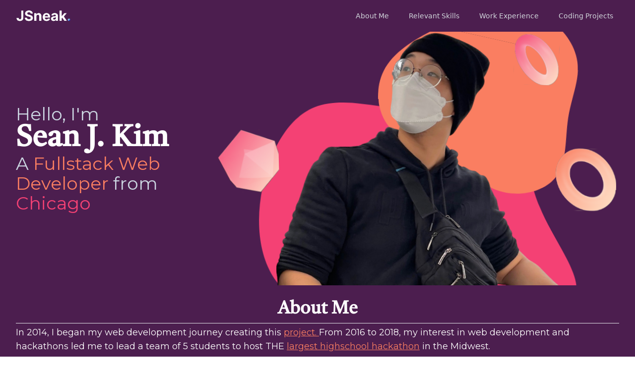

--- FILE ---
content_type: text/html;charset=UTF-8
request_url: https://www.sean.kim/
body_size: 10960
content:
<!DOCTYPE html><html lang="en"><head>
    <link rel="preconnect" href="https://fonts.gstatic.com/" crossorigin="">
    <link rel="preload" as="style" onload="this.rel='stylesheet'" href="https://fonts.googleapis.com/css2?family=Carter One&amp;family=Montserrat&amp;family=Permanent Marker&amp;family=Tiro Gurmukhi&amp;display=swap">

    <meta charset="UTF-8">
    <link rel="apple-touch-icon" sizes="180x180" href="/apple-touch-icon.png">
    <link rel="icon" type="image/png" sizes="32x32" href="/favicon-32x32.png">
    <link rel="icon" type="image/png" sizes="16x16" href="/favicon-16x16.png">
    <link rel="manifest" href="/site.webmanifest">
    <link rel="mask-icon" href="/safari-pinned-tab.svg" color="#5bbad5">
    <meta name="msapplication-TileColor" content="#da532c">
    <meta name="theme-color" content="#ffffff">
    <meta name="description" content="Sean Kim's Fullstack Developer portfolio site">
    <meta name="keywords" content="resume, fullstack, developer, sean, kim, programmer, software">
    <meta name="author" content="Sean Kim">
    <meta name="viewport" content="width=device-width, initial-scale=1.0">
    <!-- Global site tag (gtag.js) - Google Analytics -->
    
    

    <title>Sean Kim - Fullstack Developer</title>
    
    <link rel="stylesheet" href="/assets/index.f35c6b61.css">
  <link rel="manifest" href="/manifest.webmanifest"></head>
  <body>
    <div id="root"><div class="bg-palatinate_purple px-4 sm:px-6 lg:px-8"><nav class="bg-palatinate_purple"><div class=""><div class="relative flex items-center justify-between h-16"><div class="absolute inset-y-0 left-0 flex items-center sm:hidden"><button class="inline-flex items-center justify-center p-2 rounded-md text-gray-400 hover:text-white hover:bg-gray-700 focus:outline-none focus:ring-2 focus:ring-inset focus:ring-white" id="headlessui-disclosure-button-:r0:" type="button" aria-expanded="false"><span class="sr-only">Open main menu</span><svg xmlns="http://www.w3.org/2000/svg" fill="none" viewBox="0 0 24 24" stroke-width="2" stroke="currentColor" aria-hidden="true" class="block h-6 w-6"><path stroke-linecap="round" stroke-linejoin="round" d="M4 6h16M4 12h16M4 18h16"></path></svg></button></div><div class="flex-1 flex items-center justify-center sm:items-stretch sm:justify-start"><div class="flex-shrink-0 flex items-center"><img class="block lg:hidden h-6 w-auto" src="[data-uri]" alt="Logo"><img class="hidden lg:block h-6 w-auto" src="[data-uri]" alt="Logo"></div></div><div class="hidden sm:block sm:ml-6"><div class="flex space-x-4"><a href="#about" class="text-gray-300 hover:bg-gray-700 hover:text-white px-3 py-2 rounded-md text-sm font-medium">About Me</a><a href="#skills" class="text-gray-300 hover:bg-gray-700 hover:text-white px-3 py-2 rounded-md text-sm font-medium">Relevant Skills</a><a href="#workExperience" class="text-gray-300 hover:bg-gray-700 hover:text-white px-3 py-2 rounded-md text-sm font-medium">Work Experience</a><a href="#projects" class="text-gray-300 hover:bg-gray-700 hover:text-white px-3 py-2 rounded-md text-sm font-medium">Coding Projects</a></div></div></div></div></nav><div class="bg-palatinate_purple "><div class="flex justify-items-center"><div class="flex flex-col grow sm:basis-1/2 justify-center mx-auto py-10 sm:py-0 overflow-hidden "><div class=" h-[20rem] sm:h-auto relative"><p class="text-slate-300 text-xl sm:text-4xl font-bodyFont">Hello, I'm</p><h1 class="text-white font-bold text-5xl sm:text-6xl font-headerFont">Sean J. Kim</h1><p class=" text-slate-300 text-xl sm:text-4xl font-bodyFont">A <span class="text-outrageous_orange">Fullstack Web Developer</span> from <span class="text-paradise_pink">Chicago</span></p><img src="/assets/pinkblob.23803997.svg" alt="Pink Blob" class="absolute h-[100%] w-[100%] z-10 -bottom-36 animate-blobAnimation sm:hidden"><img src="/assets/orangeblob.0777bad4.svg" alt="Orange Blob" class="absolute h-[100%] w-[100%] z-20 -bottom-36 animate-blobAnimation sm:hidden"><img src="/assets/Sean2.08af6d07.svg" alt="Sean" class="absolute h-[100%] w-[100%] z-30 sm:hidden"></div></div><div class="hidden sm:flex basis-1/2x h-[32rem] w-full relative overflow-hidden"><div class="absolute h-[100%] w-[100%] bottom-0 z-30 bg-contain bg-bottom bg-no-repeat bg-hero-profile"></div><img src="/assets/pinkblob.23803997.svg" alt="Pink Blob" class="absolute h-[100%] w-[100%] z-10 -bottom-36 animate-blobAnimation"><img src="/assets/orangeblob.0777bad4.svg" alt="Orange Blob" class="absolute h-[100%] w-[50%] z-20 right-20 -top-28 animate-blobAnimation2"><img src="/assets/Rock2.a47ed1c6.svg" alt="Rock2" class="absolute h-[100%] w-[15%] z-40 bottom-0 animate-widget1 "><img src="/assets/Torus.7008c47d.svg" alt="Torus" class="absolute h-[100%] w-[15%] z-40 -bottom-48 right-10 animate-widget2"><img src="/assets/Torus2.a8d8e208.svg" alt="Torus2" class="absolute h-[20%] w-[40%] z-40 top-5 right-0 animate-widget3"></div></div></div><div class="bg-palatinate_purple h-1 sm:h-5"></div><div id="about" class="py-10 sm:py-0 flex flex-col sm:flex-row justify-evenly"><div class="flex flex-col"><h1 class="text-xl font-bold text-white sm:text-4xl my-2 sm:flex sm:justify-center font-headerFont">About Me</h1><hr class="w-[100%] pb-1"><div class="text-base sm:text-lg font-bodyFont"><p class="text-white pb-2">In 2014, I began my web development journey creating this <a href="https://www.sean.kim/4yearsago/endofyearproject" class="underline text-outrageous_orange hover:placeholder-paradise_pink visited:placeholder-paradise_pink">project. </a>From 2016 to 2018, my interest in web development and hackathons led me to lead a team of 5 students to host THE <a href="https://www.youtube.com/watch?v=k8HI0y2CyKI" class="underline text-outrageous_orange hover:placeholder-paradise_pink visited:placeholder-paradise_pink">largest highschool hackathon</a> in the Midwest.</p><p class="text-white pb-2">Today, my main focus is taking complicated problems and building mind-blowing user experiences. When i'm not working, you can find me traveling the world or learning new techniques to hone my craft.</p><p class="text-white pb-2">Currently I'm a Rotational Developer Associate at Northern Trust doing Fullstack Development. I'm always looking for new opportunities to create amazing user experiences.</p><a class="bg-outrageous_orange text-white font-bold py-2 px-4 rounded font-bodyFont" href="https://docs.google.com/document/d/1f7NKqpiJZiOxvev5hMJ59Qgf4SUZsx9e/edit?usp=sharing&amp;ouid=111409459282321036132&amp;rtpof=true&amp;sd=true">Resume</a></div></div></div><div class="bg-palatinate_purple h-1 sm:h-5"></div><div class="flex flex-col" id="skills"><div class=""><h1 class="text-xl sm:text-4xl font-bold text-white flex sm:justify-center font-headerFont my-2">Relevant Skills</h1><hr class="w-[100%] pb-1"><div class="font-bodyFont flex flex-row flex-wrap justify-center"><div class="outline outline-white flex flex-wrap flex-row relative my-5 mx-5"><div class="absolute -top-3 -left-1 text-white bg-outrageous_orange outline outline-white px-2">Languages</div><div class="flex flex-col items-center px-2 py-2 mt-3 transition ease-in-out delay-100 hover:scale-110 duration-300"><img src="/assets/CSS.0cca15b9.svg" alt="CSS" class="w-8 h-8 sm:w-10 sm:h-10"><span class="text-xs sm:text-base text-white">CSS</span></div><div class="flex flex-col items-center px-2 py-2 mt-3 transition ease-in-out delay-100 hover:scale-110 duration-300"><img src="/assets/html5.4a7021c9.svg" alt="HTML5" class="w-8 h-8 sm:w-10 sm:h-10"><span class="text-xs sm:text-base text-white">HTML5</span></div><div class="flex flex-col items-center px-2 py-2 mt-3 transition ease-in-out delay-100 hover:scale-110 duration-300"><img src="/assets/typescript.cb71e34f.svg" alt="TypeScript" class="w-8 h-8 sm:w-10 sm:h-10"><span class="text-xs sm:text-base text-white">TypeScript</span></div><div class="flex flex-col items-center px-2 py-2 mt-3 transition ease-in-out delay-100 hover:scale-110 duration-300"><img src="/assets/javascript.a15173d8.svg" alt="JavaScript" class="w-8 h-8 sm:w-10 sm:h-10"><span class="text-xs sm:text-base text-white">JavaScript</span></div><div class="flex flex-col items-center px-2 py-2 mt-3 transition ease-in-out delay-100 hover:scale-110 duration-300"><img src="/assets/java.3db65323.svg" alt="Java" class="w-8 h-8 sm:w-10 sm:h-10"><span class="text-xs sm:text-base text-white">Java</span></div><div class="flex flex-col items-center px-2 py-2 mt-3 transition ease-in-out delay-100 hover:scale-110 duration-300"><img src="/assets/python.fbc3b698.svg" alt="Python" class="w-8 h-8 sm:w-10 sm:h-10"><span class="text-xs sm:text-base text-white">Python</span></div></div><div class="outline outline-white flex flex-wrap flex-row relative my-5 mx-5"><div class="absolute -top-3 -left-1 text-white bg-outrageous_orange outline outline-white px-2">Testing</div><div class="flex flex-col items-center px-2 py-2 mt-3 transition ease-in-out delay-100 hover:scale-110 duration-300"><img src="/assets/reacttesting.04394bfc.webp" alt="React Testing" class="w-8 h-8 sm:w-10 sm:h-10"><span class="text-xs sm:text-base text-white">React Testing</span></div><div class="flex flex-col items-center px-2 py-2 mt-3 transition ease-in-out delay-100 hover:scale-110 duration-300"><img src="/assets/cypress.b1c225d9.svg" alt="Cypress" class="w-8 h-8 sm:w-10 sm:h-10"><span class="text-xs sm:text-base text-white">Cypress</span></div></div><div class="outline outline-white flex flex-wrap flex-row relative my-5 mx-5"><div class="absolute -top-3 -left-1 text-white bg-outrageous_orange outline outline-white px-2">Libraries</div><div class="flex flex-col items-center px-2 py-2 mt-3 transition ease-in-out delay-100 hover:scale-110 duration-300"><img src="/assets/react.e8f9b857.svg" alt="React" class="w-8 h-8 sm:w-10 sm:h-10"><span class="text-xs sm:text-base text-white">React</span></div><div class="flex flex-col items-center px-2 py-2 mt-3 transition ease-in-out delay-100 hover:scale-110 duration-300"><img src="/assets/threejs.fe160e71.svg" alt="Three.js" class="w-8 h-8 sm:w-10 sm:h-10"><span class="text-xs sm:text-base text-white">Three.js</span></div></div><div class="outline outline-white flex flex-wrap flex-row relative my-5 mx-5"><div class="absolute -top-3 -left-1 text-white bg-outrageous_orange outline outline-white px-2">Frameworks</div><div class="flex flex-col items-center px-2 py-2 mt-3 transition ease-in-out delay-100 hover:scale-110 duration-300"><img src="/assets/tailwind.7c29d970.svg" alt="Tailwind" class="w-8 h-8 sm:w-10 sm:h-10"><span class="text-xs sm:text-base text-white">Tailwind</span></div><div class="flex flex-col items-center px-2 py-2 mt-3 transition ease-in-out delay-100 hover:scale-110 duration-300"><img src="[data-uri]" alt="Next.js" class="w-8 h-8 sm:w-10 sm:h-10"><span class="text-xs sm:text-base text-white">Next.js</span></div></div><div class="outline outline-white flex flex-wrap flex-row relative my-5 mx-5"><div class="absolute -top-3 -left-1 text-white bg-outrageous_orange outline outline-white px-2">Databases</div><div class="flex flex-col items-center px-2 py-2 mt-3 transition ease-in-out delay-100 hover:scale-110 duration-300"><img src="/assets/firebase.6dd73801.webp" alt="Firebase" class="w-8 h-8 sm:w-10 sm:h-10"><span class="text-xs sm:text-base text-white">Firebase</span></div><div class="flex flex-col items-center px-2 py-2 mt-3 transition ease-in-out delay-100 hover:scale-110 duration-300"><img src="/assets/mongodb.64a21d47.svg" alt="MongoDB" class="w-8 h-8 sm:w-10 sm:h-10"><span class="text-xs sm:text-base text-white">MongoDB</span></div></div><div class="outline outline-white flex flex-wrap flex-row relative my-5 mx-5"><div class="absolute -top-3 -left-1 text-white bg-outrageous_orange outline outline-white px-2">Build Tools</div><div class="flex flex-col items-center px-2 py-2 mt-3 transition ease-in-out delay-100 hover:scale-110 duration-300"><img src="/assets/vitejs.45c31588.svg" alt="Vite" class="w-8 h-8 sm:w-10 sm:h-10"><span class="text-xs sm:text-base text-white">Vite</span></div><div class="flex flex-col items-center px-2 py-2 mt-3 transition ease-in-out delay-100 hover:scale-110 duration-300"><img src="/assets/node.d30ca755.svg" alt="NodeJS" class="w-8 h-8 sm:w-10 sm:h-10"><span class="text-xs sm:text-base text-white">NodeJS</span></div><div class="flex flex-col items-center px-2 py-2 mt-3 transition ease-in-out delay-100 hover:scale-110 duration-300"><img src="/assets/npm.a6f7973f.svg" alt="NPM" class="w-8 h-8 sm:w-10 sm:h-10"><span class="text-xs sm:text-base text-white">NPM</span></div><div class="flex flex-col items-center px-2 py-2 mt-3 transition ease-in-out delay-100 hover:scale-110 duration-300"><img src="/assets/yarn.e7f042dd.svg" alt="Yarn" class="w-8 h-8 sm:w-10 sm:h-10"><span class="text-xs sm:text-base text-white">Yarn</span></div></div></div></div></div><div class="bg-palatinate_purple h-1 sm:h-5"></div><div id="workExperience" class="bg-palatinate_purple py-10 sm:py-0 flex flex-col sm:items-center sm:justify-center"><h1 class="text-xl font-bold text-white sm:text-4xl my-2 font-headerFont">Work Experience</h1><hr class="w-[100%] pb-1"><div class="hidden lg:block my-2 font-bodyFont"><div class="flex flex-row items-start"><div class="flex flex-col items-start border-l-2 border-white/40 overflow-y-auto space-y-1" role="tablist" aria-orientation="vertical"><button class="text-xs text-outrageous_orange flex-shrink-0 px-2 py-2 bg-outrageous_orange/30" id="headlessui-tabs-tab-:r2:" role="tab" type="button" aria-selected="true" tabindex="0" aria-controls="headlessui-tabs-panel-:r8:">Northern Trust</button><button class="text-xs text-outrageous_orange flex-shrink-0 px-2 py-2 text-gray-100" id="headlessui-tabs-tab-:r3:" role="tab" type="button" aria-selected="false" tabindex="-1">Dicty Base</button><button class="text-xs text-outrageous_orange flex-shrink-0 px-2 py-2 text-gray-100" id="headlessui-tabs-tab-:r4:" role="tab" type="button" aria-selected="false" tabindex="-1">Northern Trust</button><button class="text-xs text-outrageous_orange flex-shrink-0 px-2 py-2 text-gray-100" id="headlessui-tabs-tab-:r5:" role="tab" type="button" aria-selected="false" tabindex="-1">Producers National</button><button class="text-xs text-outrageous_orange flex-shrink-0 px-2 py-2 text-gray-100" id="headlessui-tabs-tab-:r6:" role="tab" type="button" aria-selected="false" tabindex="-1">Midwest Immersive</button><button class="text-xs text-outrageous_orange flex-shrink-0 px-2 py-2 text-gray-100" id="headlessui-tabs-tab-:r7:" role="tab" type="button" aria-selected="false" tabindex="-1">CDK Global</button></div><div><div class="pl-5 w-[50rem]" id="headlessui-tabs-panel-:r8:" role="tabpanel" tabindex="0" aria-labelledby="headlessui-tabs-tab-:r2:"><div><h3 class="text-2xl font-medium leading-5 text-white">Developer Associate<span class="text-outrageous_orange"><a href="https://www.northerntrust.com/united-states/home"> @ Northern Trust</a></span></h3><p class="flex space-x-1 text-s py-2 font-normal leading-4 text-gray-200">July 2022 - Current</p><div class="flex flex-row space-x-4 w-auto mt-2"><p class="text-s text-paradise_pink">-</p><p class="text-gray-200 text-ss">Rotate between different business development divisions to learn the business.</p></div><div class="flex flex-row space-x-4 w-auto mt-2"><p class="text-s text-paradise_pink">-</p><p class="text-gray-200 text-ss">Work with a variety of programming languages, frameworks, and platforms such as React, Springboot, Java, Typescript, and AWS.</p></div><div class="flex flex-row space-x-4 w-auto mt-2"><p class="text-s text-paradise_pink">-</p><p class="text-gray-200 text-ss">Communicate with multi-disciplinary teams of business partners, engineers, and clients to help deliver business solutions.</p></div></div></div></div></div></div><div class="block lg:hidden font-bodyFont"><div class=""><div class="h-44 md:h-28" id="headlessui-tabs-panel-:re:" role="tabpanel" tabindex="0" aria-labelledby="headlessui-tabs-tab-:rk:"><div><h3 class="text-s font-medium leading-5 text-white">Developer Associate<span class="text-outrageous_orange"><a href="https://www.northerntrust.com/united-states/home"> @ Northern Trust</a></span></h3><p class="flex space-x-1 text-xs font-normal leading-4 text-gray-200">July 2022 - Current</p><div class="flex flex-row space-x-4 w-auto mt-2"><p class="text-xs text-paradise_pink">-</p><p class="text-gray-200 text-xs">Rotate between different business development divisions to learn the business.</p></div><div class="flex flex-row space-x-4 w-auto mt-2"><p class="text-xs text-paradise_pink">-</p><p class="text-gray-200 text-xs">Work with a variety of programming languages, frameworks, and platforms such as React, Springboot, Java, Typescript, and AWS.</p></div><div class="flex flex-row space-x-4 w-auto mt-2"><p class="text-xs text-paradise_pink">-</p><p class="text-gray-200 text-xs">Communicate with multi-disciplinary teams of business partners, engineers, and clients to help deliver business solutions.</p></div></div></div></div><div class="flex bg-palatinate_purple overflow-x-auto space-x-4 w-full border-b-2 border-white/40 mt-5" role="tablist" aria-orientation="horizontal"><button class="text-xs text-outrageous_orange flex-shrink-0 px-2 py-2 bg-outrageous_orange/30" id="headlessui-tabs-tab-:rk:" role="tab" type="button" aria-selected="true" tabindex="0" aria-controls="headlessui-tabs-panel-:re:">Northern Trust</button><button class="text-xs text-outrageous_orange flex-shrink-0 px-2 py-2 text-gray-100" id="headlessui-tabs-tab-:rl:" role="tab" type="button" aria-selected="false" tabindex="-1">Dicty Base</button><button class="text-xs text-outrageous_orange flex-shrink-0 px-2 py-2 text-gray-100" id="headlessui-tabs-tab-:rm:" role="tab" type="button" aria-selected="false" tabindex="-1">Northern Trust</button><button class="text-xs text-outrageous_orange flex-shrink-0 px-2 py-2 text-gray-100" id="headlessui-tabs-tab-:rn:" role="tab" type="button" aria-selected="false" tabindex="-1">Producers National</button><button class="text-xs text-outrageous_orange flex-shrink-0 px-2 py-2 text-gray-100" id="headlessui-tabs-tab-:ro:" role="tab" type="button" aria-selected="false" tabindex="-1">Midwest Immersive</button><button class="text-xs text-outrageous_orange flex-shrink-0 px-2 py-2 text-gray-100" id="headlessui-tabs-tab-:rp:" role="tab" type="button" aria-selected="false" tabindex="-1">CDK Global</button></div></div></div><div class="bg-palatinate_purple h-1 sm:h-5"></div><div id="projects" class="bg-palatinate_purple py-10 sm:py-0 flex flex-col "><h1 class="text-xl font-bold text-white sm:text-4xl my-2 font-headerFont">Projects I've Built</h1><hr class="w-[100%] pb-1"><div class="flex justify-center items-center"><div class="hidden sm:block my-2 font-bodyFont"><div class=" relative my-2 bg-gray-700 px-5 pt-6 pb-6 transition ease-in-out delay-100 hover:scale-105 duration-300"><div class="relative z-10"><p class="text-lg text-outrageous_orange">Featured Project</p><h1 class="text-white text-3xl pb-6">Non Power of 2 Bracket Generator</h1><p class="text-gray-300 text-lg">An interactive demo that demonstrates a binary tree algorithm for brackets</p><div class="flex space-x-3 pt-3 pb-3 flex-wrap"><span class="text-paradise_pink">Javascript</span><span class="text-paradise_pink">go.js</span></div><div class="flex flex-row space-x-2"><a href="https://github.com/JSneak/Brackets_for_Non_Powers_of_2"><svg stroke="currentColor" fill="currentColor" stroke-width="0" viewBox="0 0 496 512" class="w-7 h-7 text-outrageous_orange" height="1em" width="1em" xmlns="http://www.w3.org/2000/svg"><path d="M165.9 397.4c0 2-2.3 3.6-5.2 3.6-3.3.3-5.6-1.3-5.6-3.6 0-2 2.3-3.6 5.2-3.6 3-.3 5.6 1.3 5.6 3.6zm-31.1-4.5c-.7 2 1.3 4.3 4.3 4.9 2.6 1 5.6 0 6.2-2s-1.3-4.3-4.3-5.2c-2.6-.7-5.5.3-6.2 2.3zm44.2-1.7c-2.9.7-4.9 2.6-4.6 4.9.3 2 2.9 3.3 5.9 2.6 2.9-.7 4.9-2.6 4.6-4.6-.3-1.9-3-3.2-5.9-2.9zM244.8 8C106.1 8 0 113.3 0 252c0 110.9 69.8 205.8 169.5 239.2 12.8 2.3 17.3-5.6 17.3-12.1 0-6.2-.3-40.4-.3-61.4 0 0-70 15-84.7-29.8 0 0-11.4-29.1-27.8-36.6 0 0-22.9-15.7 1.6-15.4 0 0 24.9 2 38.6 25.8 21.9 38.6 58.6 27.5 72.9 20.9 2.3-16 8.8-27.1 16-33.7-55.9-6.2-112.3-14.3-112.3-110.5 0-27.5 7.6-41.3 23.6-58.9-2.6-6.5-11.1-33.3 2.6-67.9 20.9-6.5 69 27 69 27 20-5.6 41.5-8.5 62.8-8.5s42.8 2.9 62.8 8.5c0 0 48.1-33.6 69-27 13.7 34.7 5.2 61.4 2.6 67.9 16 17.7 25.8 31.5 25.8 58.9 0 96.5-58.9 104.2-114.8 110.5 9.2 7.9 17 22.9 17 46.4 0 33.7-.3 75.4-.3 83.6 0 6.5 4.6 14.4 17.3 12.1C428.2 457.8 496 362.9 496 252 496 113.3 383.5 8 244.8 8zM97.2 352.9c-1.3 1-1 3.3.7 5.2 1.6 1.6 3.9 2.3 5.2 1 1.3-1 1-3.3-.7-5.2-1.6-1.6-3.9-2.3-5.2-1zm-10.8-8.1c-.7 1.3.3 2.9 2.3 3.9 1.6 1 3.6.7 4.3-.7.7-1.3-.3-2.9-2.3-3.9-2-.6-3.6-.3-4.3.7zm32.4 35.6c-1.6 1.3-1 4.3 1.3 6.2 2.3 2.3 5.2 2.6 6.5 1 1.3-1.3.7-4.3-1.3-6.2-2.2-2.3-5.2-2.6-6.5-1zm-11.4-14.7c-1.6 1-1.6 3.6 0 5.9 1.6 2.3 4.3 3.3 5.6 2.3 1.6-1.3 1.6-3.9 0-6.2-1.4-2.3-4-3.3-5.6-2z"></path></svg></a><a href="https://curious-fairy-a6c2d1.netlify.app/brackets/go.html"><svg xmlns="http://www.w3.org/2000/svg" fill="none" viewBox="0 0 24 24" stroke-width="2" stroke="currentColor" aria-hidden="true" class="w-8 h-8 text-outrageous_orange"><path stroke-linecap="round" stroke-linejoin="round" d="M10 6H6a2 2 0 00-2 2v10a2 2 0 002 2h10a2 2 0 002-2v-4M14 4h6m0 0v6m0-6L10 14"></path></svg></a></div></div><img src="/assets/power2.b2a50c05.webp" alt="project_image" class="absolute inset-0 h-full w-full object-cover opacity-10 z-0"></div><div class=" relative my-2 bg-gray-700 px-5 pt-6 pb-6 transition ease-in-out delay-100 hover:scale-105 duration-300"><div class="relative z-10"><p class="text-lg text-outrageous_orange">Featured Project</p><h1 class="text-white text-3xl pb-6">Hack Club Shipit</h1><p class="text-gray-300 text-lg">Hack Club Shipit ✈ is a platform for high schoolers to easily build a hub of your own projects, share it with the club or to social media, and vote on others' ideas and projects.</p><div class="flex space-x-3 pt-3 pb-3 flex-wrap"><span class="text-paradise_pink">Firebase</span><span class="text-paradise_pink">Rebrandly</span><span class="text-paradise_pink">jQuery</span><span class="text-paradise_pink">Handlebars.js</span><span class="text-paradise_pink">Toastr.js</span></div><div class="flex flex-row space-x-2"><a href="https://github.com/hackclub/shipit"><svg stroke="currentColor" fill="currentColor" stroke-width="0" viewBox="0 0 496 512" class="w-7 h-7 text-outrageous_orange" height="1em" width="1em" xmlns="http://www.w3.org/2000/svg"><path d="M165.9 397.4c0 2-2.3 3.6-5.2 3.6-3.3.3-5.6-1.3-5.6-3.6 0-2 2.3-3.6 5.2-3.6 3-.3 5.6 1.3 5.6 3.6zm-31.1-4.5c-.7 2 1.3 4.3 4.3 4.9 2.6 1 5.6 0 6.2-2s-1.3-4.3-4.3-5.2c-2.6-.7-5.5.3-6.2 2.3zm44.2-1.7c-2.9.7-4.9 2.6-4.6 4.9.3 2 2.9 3.3 5.9 2.6 2.9-.7 4.9-2.6 4.6-4.6-.3-1.9-3-3.2-5.9-2.9zM244.8 8C106.1 8 0 113.3 0 252c0 110.9 69.8 205.8 169.5 239.2 12.8 2.3 17.3-5.6 17.3-12.1 0-6.2-.3-40.4-.3-61.4 0 0-70 15-84.7-29.8 0 0-11.4-29.1-27.8-36.6 0 0-22.9-15.7 1.6-15.4 0 0 24.9 2 38.6 25.8 21.9 38.6 58.6 27.5 72.9 20.9 2.3-16 8.8-27.1 16-33.7-55.9-6.2-112.3-14.3-112.3-110.5 0-27.5 7.6-41.3 23.6-58.9-2.6-6.5-11.1-33.3 2.6-67.9 20.9-6.5 69 27 69 27 20-5.6 41.5-8.5 62.8-8.5s42.8 2.9 62.8 8.5c0 0 48.1-33.6 69-27 13.7 34.7 5.2 61.4 2.6 67.9 16 17.7 25.8 31.5 25.8 58.9 0 96.5-58.9 104.2-114.8 110.5 9.2 7.9 17 22.9 17 46.4 0 33.7-.3 75.4-.3 83.6 0 6.5 4.6 14.4 17.3 12.1C428.2 457.8 496 362.9 496 252 496 113.3 383.5 8 244.8 8zM97.2 352.9c-1.3 1-1 3.3.7 5.2 1.6 1.6 3.9 2.3 5.2 1 1.3-1 1-3.3-.7-5.2-1.6-1.6-3.9-2.3-5.2-1zm-10.8-8.1c-.7 1.3.3 2.9 2.3 3.9 1.6 1 3.6.7 4.3-.7.7-1.3-.3-2.9-2.3-3.9-2-.6-3.6-.3-4.3.7zm32.4 35.6c-1.6 1.3-1 4.3 1.3 6.2 2.3 2.3 5.2 2.6 6.5 1 1.3-1.3.7-4.3-1.3-6.2-2.2-2.3-5.2-2.6-6.5-1zm-11.4-14.7c-1.6 1-1.6 3.6 0 5.9 1.6 2.3 4.3 3.3 5.6 2.3 1.6-1.3 1.6-3.9 0-6.2-1.4-2.3-4-3.3-5.6-2z"></path></svg></a><a href="https://www.producthunt.com/products/hack-club-legacy#hack-club-shipit"><svg xmlns="http://www.w3.org/2000/svg" fill="none" viewBox="0 0 24 24" stroke-width="2" stroke="currentColor" aria-hidden="true" class="w-8 h-8 text-outrageous_orange"><path stroke-linecap="round" stroke-linejoin="round" d="M10 6H6a2 2 0 00-2 2v10a2 2 0 002 2h10a2 2 0 002-2v-4M14 4h6m0 0v6m0-6L10 14"></path></svg></a></div></div><img src="/assets/shipit.c6150396.webp" alt="project_image" class="absolute inset-0 h-full w-full object-cover opacity-10 z-0"></div><div class=" relative my-2 bg-gray-700 px-5 pt-6 pb-6 transition ease-in-out delay-100 hover:scale-105 duration-300"><div class="relative z-10"><p class="text-lg text-outrageous_orange">Featured Project</p><h1 class="text-white text-3xl pb-6">Challenger</h1><p class="text-gray-300 text-lg">A site to create and join live, dynamic tournament brackets. Utilizes binary trees to create non power of two brackets.</p><div class="flex space-x-3 pt-3 pb-3 flex-wrap"><span class="text-paradise_pink">Firebase</span><span class="text-paradise_pink">Javascript</span><span class="text-paradise_pink">HTML</span><span class="text-paradise_pink">CSS</span></div><div class="flex flex-row space-x-2"><a href=""><svg stroke="currentColor" fill="currentColor" stroke-width="0" viewBox="0 0 496 512" class="w-7 h-7 text-outrageous_orange" height="1em" width="1em" xmlns="http://www.w3.org/2000/svg"><path d="M165.9 397.4c0 2-2.3 3.6-5.2 3.6-3.3.3-5.6-1.3-5.6-3.6 0-2 2.3-3.6 5.2-3.6 3-.3 5.6 1.3 5.6 3.6zm-31.1-4.5c-.7 2 1.3 4.3 4.3 4.9 2.6 1 5.6 0 6.2-2s-1.3-4.3-4.3-5.2c-2.6-.7-5.5.3-6.2 2.3zm44.2-1.7c-2.9.7-4.9 2.6-4.6 4.9.3 2 2.9 3.3 5.9 2.6 2.9-.7 4.9-2.6 4.6-4.6-.3-1.9-3-3.2-5.9-2.9zM244.8 8C106.1 8 0 113.3 0 252c0 110.9 69.8 205.8 169.5 239.2 12.8 2.3 17.3-5.6 17.3-12.1 0-6.2-.3-40.4-.3-61.4 0 0-70 15-84.7-29.8 0 0-11.4-29.1-27.8-36.6 0 0-22.9-15.7 1.6-15.4 0 0 24.9 2 38.6 25.8 21.9 38.6 58.6 27.5 72.9 20.9 2.3-16 8.8-27.1 16-33.7-55.9-6.2-112.3-14.3-112.3-110.5 0-27.5 7.6-41.3 23.6-58.9-2.6-6.5-11.1-33.3 2.6-67.9 20.9-6.5 69 27 69 27 20-5.6 41.5-8.5 62.8-8.5s42.8 2.9 62.8 8.5c0 0 48.1-33.6 69-27 13.7 34.7 5.2 61.4 2.6 67.9 16 17.7 25.8 31.5 25.8 58.9 0 96.5-58.9 104.2-114.8 110.5 9.2 7.9 17 22.9 17 46.4 0 33.7-.3 75.4-.3 83.6 0 6.5 4.6 14.4 17.3 12.1C428.2 457.8 496 362.9 496 252 496 113.3 383.5 8 244.8 8zM97.2 352.9c-1.3 1-1 3.3.7 5.2 1.6 1.6 3.9 2.3 5.2 1 1.3-1 1-3.3-.7-5.2-1.6-1.6-3.9-2.3-5.2-1zm-10.8-8.1c-.7 1.3.3 2.9 2.3 3.9 1.6 1 3.6.7 4.3-.7.7-1.3-.3-2.9-2.3-3.9-2-.6-3.6-.3-4.3.7zm32.4 35.6c-1.6 1.3-1 4.3 1.3 6.2 2.3 2.3 5.2 2.6 6.5 1 1.3-1.3.7-4.3-1.3-6.2-2.2-2.3-5.2-2.6-6.5-1zm-11.4-14.7c-1.6 1-1.6 3.6 0 5.9 1.6 2.3 4.3 3.3 5.6 2.3 1.6-1.3 1.6-3.9 0-6.2-1.4-2.3-4-3.3-5.6-2z"></path></svg></a><a href="https://ping-pong-scheduler.firebaseapp.com/"><svg xmlns="http://www.w3.org/2000/svg" fill="none" viewBox="0 0 24 24" stroke-width="2" stroke="currentColor" aria-hidden="true" class="w-8 h-8 text-outrageous_orange"><path stroke-linecap="round" stroke-linejoin="round" d="M10 6H6a2 2 0 00-2 2v10a2 2 0 002 2h10a2 2 0 002-2v-4M14 4h6m0 0v6m0-6L10 14"></path></svg></a></div></div><img src="/assets/challenger.e59e126d.webp" alt="project_image" class="absolute inset-0 h-full w-full object-cover opacity-10 z-0"></div></div><div class="block sm:hidden font-bodyFont"><div class=" relative my-2 bg-gray-700 px-5 pt-6 pb-6"><div class="relative z-10"><p class="text-sm text-outrageous_orange">Featured Project</p><h1 class="text-white text-2xl pb-6">Non Power of 2 Bracket Generator</h1><p class="text-gray-300 text-sm">An interactive demo that demonstrates a binary tree algorithm for brackets</p><div class="flex space-x-3 pt-3 pb-3 flex-wrap"><span class="text-paradise_pink">Javascript</span><span class="text-paradise_pink">go.js</span></div><div class="flex flex-row space-x-2"><a href="https://github.com/JSneak/Brackets_for_Non_Powers_of_2"><svg stroke="currentColor" fill="currentColor" stroke-width="0" viewBox="0 0 496 512" class="w-7 h-7 text-outrageous_orange" height="1em" width="1em" xmlns="http://www.w3.org/2000/svg"><path d="M165.9 397.4c0 2-2.3 3.6-5.2 3.6-3.3.3-5.6-1.3-5.6-3.6 0-2 2.3-3.6 5.2-3.6 3-.3 5.6 1.3 5.6 3.6zm-31.1-4.5c-.7 2 1.3 4.3 4.3 4.9 2.6 1 5.6 0 6.2-2s-1.3-4.3-4.3-5.2c-2.6-.7-5.5.3-6.2 2.3zm44.2-1.7c-2.9.7-4.9 2.6-4.6 4.9.3 2 2.9 3.3 5.9 2.6 2.9-.7 4.9-2.6 4.6-4.6-.3-1.9-3-3.2-5.9-2.9zM244.8 8C106.1 8 0 113.3 0 252c0 110.9 69.8 205.8 169.5 239.2 12.8 2.3 17.3-5.6 17.3-12.1 0-6.2-.3-40.4-.3-61.4 0 0-70 15-84.7-29.8 0 0-11.4-29.1-27.8-36.6 0 0-22.9-15.7 1.6-15.4 0 0 24.9 2 38.6 25.8 21.9 38.6 58.6 27.5 72.9 20.9 2.3-16 8.8-27.1 16-33.7-55.9-6.2-112.3-14.3-112.3-110.5 0-27.5 7.6-41.3 23.6-58.9-2.6-6.5-11.1-33.3 2.6-67.9 20.9-6.5 69 27 69 27 20-5.6 41.5-8.5 62.8-8.5s42.8 2.9 62.8 8.5c0 0 48.1-33.6 69-27 13.7 34.7 5.2 61.4 2.6 67.9 16 17.7 25.8 31.5 25.8 58.9 0 96.5-58.9 104.2-114.8 110.5 9.2 7.9 17 22.9 17 46.4 0 33.7-.3 75.4-.3 83.6 0 6.5 4.6 14.4 17.3 12.1C428.2 457.8 496 362.9 496 252 496 113.3 383.5 8 244.8 8zM97.2 352.9c-1.3 1-1 3.3.7 5.2 1.6 1.6 3.9 2.3 5.2 1 1.3-1 1-3.3-.7-5.2-1.6-1.6-3.9-2.3-5.2-1zm-10.8-8.1c-.7 1.3.3 2.9 2.3 3.9 1.6 1 3.6.7 4.3-.7.7-1.3-.3-2.9-2.3-3.9-2-.6-3.6-.3-4.3.7zm32.4 35.6c-1.6 1.3-1 4.3 1.3 6.2 2.3 2.3 5.2 2.6 6.5 1 1.3-1.3.7-4.3-1.3-6.2-2.2-2.3-5.2-2.6-6.5-1zm-11.4-14.7c-1.6 1-1.6 3.6 0 5.9 1.6 2.3 4.3 3.3 5.6 2.3 1.6-1.3 1.6-3.9 0-6.2-1.4-2.3-4-3.3-5.6-2z"></path></svg></a><a href="https://curious-fairy-a6c2d1.netlify.app/brackets/go.html"><svg xmlns="http://www.w3.org/2000/svg" fill="none" viewBox="0 0 24 24" stroke-width="2" stroke="currentColor" aria-hidden="true" class="w-8 h-8 text-outrageous_orange"><path stroke-linecap="round" stroke-linejoin="round" d="M10 6H6a2 2 0 00-2 2v10a2 2 0 002 2h10a2 2 0 002-2v-4M14 4h6m0 0v6m0-6L10 14"></path></svg></a></div></div><img src="/assets/power2.b2a50c05.webp" alt="" class="absolute inset-0 h-full w-full object-cover opacity-10 z-0"></div><div class=" relative my-2 bg-gray-700 px-5 pt-6 pb-6"><div class="relative z-10"><p class="text-sm text-outrageous_orange">Featured Project</p><h1 class="text-white text-2xl pb-6">Hack Club Shipit</h1><p class="text-gray-300 text-sm">Hack Club Shipit ✈ is a platform for high schoolers to easily build a hub of your own projects, share it with the club or to social media, and vote on others' ideas and projects.</p><div class="flex space-x-3 pt-3 pb-3 flex-wrap"><span class="text-paradise_pink">Firebase</span><span class="text-paradise_pink">Rebrandly</span><span class="text-paradise_pink">jQuery</span><span class="text-paradise_pink">Handlebars.js</span><span class="text-paradise_pink">Toastr.js</span></div><div class="flex flex-row space-x-2"><a href="https://github.com/hackclub/shipit"><svg stroke="currentColor" fill="currentColor" stroke-width="0" viewBox="0 0 496 512" class="w-7 h-7 text-outrageous_orange" height="1em" width="1em" xmlns="http://www.w3.org/2000/svg"><path d="M165.9 397.4c0 2-2.3 3.6-5.2 3.6-3.3.3-5.6-1.3-5.6-3.6 0-2 2.3-3.6 5.2-3.6 3-.3 5.6 1.3 5.6 3.6zm-31.1-4.5c-.7 2 1.3 4.3 4.3 4.9 2.6 1 5.6 0 6.2-2s-1.3-4.3-4.3-5.2c-2.6-.7-5.5.3-6.2 2.3zm44.2-1.7c-2.9.7-4.9 2.6-4.6 4.9.3 2 2.9 3.3 5.9 2.6 2.9-.7 4.9-2.6 4.6-4.6-.3-1.9-3-3.2-5.9-2.9zM244.8 8C106.1 8 0 113.3 0 252c0 110.9 69.8 205.8 169.5 239.2 12.8 2.3 17.3-5.6 17.3-12.1 0-6.2-.3-40.4-.3-61.4 0 0-70 15-84.7-29.8 0 0-11.4-29.1-27.8-36.6 0 0-22.9-15.7 1.6-15.4 0 0 24.9 2 38.6 25.8 21.9 38.6 58.6 27.5 72.9 20.9 2.3-16 8.8-27.1 16-33.7-55.9-6.2-112.3-14.3-112.3-110.5 0-27.5 7.6-41.3 23.6-58.9-2.6-6.5-11.1-33.3 2.6-67.9 20.9-6.5 69 27 69 27 20-5.6 41.5-8.5 62.8-8.5s42.8 2.9 62.8 8.5c0 0 48.1-33.6 69-27 13.7 34.7 5.2 61.4 2.6 67.9 16 17.7 25.8 31.5 25.8 58.9 0 96.5-58.9 104.2-114.8 110.5 9.2 7.9 17 22.9 17 46.4 0 33.7-.3 75.4-.3 83.6 0 6.5 4.6 14.4 17.3 12.1C428.2 457.8 496 362.9 496 252 496 113.3 383.5 8 244.8 8zM97.2 352.9c-1.3 1-1 3.3.7 5.2 1.6 1.6 3.9 2.3 5.2 1 1.3-1 1-3.3-.7-5.2-1.6-1.6-3.9-2.3-5.2-1zm-10.8-8.1c-.7 1.3.3 2.9 2.3 3.9 1.6 1 3.6.7 4.3-.7.7-1.3-.3-2.9-2.3-3.9-2-.6-3.6-.3-4.3.7zm32.4 35.6c-1.6 1.3-1 4.3 1.3 6.2 2.3 2.3 5.2 2.6 6.5 1 1.3-1.3.7-4.3-1.3-6.2-2.2-2.3-5.2-2.6-6.5-1zm-11.4-14.7c-1.6 1-1.6 3.6 0 5.9 1.6 2.3 4.3 3.3 5.6 2.3 1.6-1.3 1.6-3.9 0-6.2-1.4-2.3-4-3.3-5.6-2z"></path></svg></a><a href="https://www.producthunt.com/products/hack-club-legacy#hack-club-shipit"><svg xmlns="http://www.w3.org/2000/svg" fill="none" viewBox="0 0 24 24" stroke-width="2" stroke="currentColor" aria-hidden="true" class="w-8 h-8 text-outrageous_orange"><path stroke-linecap="round" stroke-linejoin="round" d="M10 6H6a2 2 0 00-2 2v10a2 2 0 002 2h10a2 2 0 002-2v-4M14 4h6m0 0v6m0-6L10 14"></path></svg></a></div></div><img src="/assets/shipit.c6150396.webp" alt="" class="absolute inset-0 h-full w-full object-cover opacity-10 z-0"></div><div class=" relative my-2 bg-gray-700 px-5 pt-6 pb-6"><div class="relative z-10"><p class="text-sm text-outrageous_orange">Featured Project</p><h1 class="text-white text-2xl pb-6">Challenger</h1><p class="text-gray-300 text-sm">A site to create and join live, dynamic tournament brackets. Utilizes binary trees to create non power of two brackets.</p><div class="flex space-x-3 pt-3 pb-3 flex-wrap"><span class="text-paradise_pink">Firebase</span><span class="text-paradise_pink">Javascript</span><span class="text-paradise_pink">HTML</span><span class="text-paradise_pink">CSS</span></div><div class="flex flex-row space-x-2"><a href=""><svg stroke="currentColor" fill="currentColor" stroke-width="0" viewBox="0 0 496 512" class="w-7 h-7 text-outrageous_orange" height="1em" width="1em" xmlns="http://www.w3.org/2000/svg"><path d="M165.9 397.4c0 2-2.3 3.6-5.2 3.6-3.3.3-5.6-1.3-5.6-3.6 0-2 2.3-3.6 5.2-3.6 3-.3 5.6 1.3 5.6 3.6zm-31.1-4.5c-.7 2 1.3 4.3 4.3 4.9 2.6 1 5.6 0 6.2-2s-1.3-4.3-4.3-5.2c-2.6-.7-5.5.3-6.2 2.3zm44.2-1.7c-2.9.7-4.9 2.6-4.6 4.9.3 2 2.9 3.3 5.9 2.6 2.9-.7 4.9-2.6 4.6-4.6-.3-1.9-3-3.2-5.9-2.9zM244.8 8C106.1 8 0 113.3 0 252c0 110.9 69.8 205.8 169.5 239.2 12.8 2.3 17.3-5.6 17.3-12.1 0-6.2-.3-40.4-.3-61.4 0 0-70 15-84.7-29.8 0 0-11.4-29.1-27.8-36.6 0 0-22.9-15.7 1.6-15.4 0 0 24.9 2 38.6 25.8 21.9 38.6 58.6 27.5 72.9 20.9 2.3-16 8.8-27.1 16-33.7-55.9-6.2-112.3-14.3-112.3-110.5 0-27.5 7.6-41.3 23.6-58.9-2.6-6.5-11.1-33.3 2.6-67.9 20.9-6.5 69 27 69 27 20-5.6 41.5-8.5 62.8-8.5s42.8 2.9 62.8 8.5c0 0 48.1-33.6 69-27 13.7 34.7 5.2 61.4 2.6 67.9 16 17.7 25.8 31.5 25.8 58.9 0 96.5-58.9 104.2-114.8 110.5 9.2 7.9 17 22.9 17 46.4 0 33.7-.3 75.4-.3 83.6 0 6.5 4.6 14.4 17.3 12.1C428.2 457.8 496 362.9 496 252 496 113.3 383.5 8 244.8 8zM97.2 352.9c-1.3 1-1 3.3.7 5.2 1.6 1.6 3.9 2.3 5.2 1 1.3-1 1-3.3-.7-5.2-1.6-1.6-3.9-2.3-5.2-1zm-10.8-8.1c-.7 1.3.3 2.9 2.3 3.9 1.6 1 3.6.7 4.3-.7.7-1.3-.3-2.9-2.3-3.9-2-.6-3.6-.3-4.3.7zm32.4 35.6c-1.6 1.3-1 4.3 1.3 6.2 2.3 2.3 5.2 2.6 6.5 1 1.3-1.3.7-4.3-1.3-6.2-2.2-2.3-5.2-2.6-6.5-1zm-11.4-14.7c-1.6 1-1.6 3.6 0 5.9 1.6 2.3 4.3 3.3 5.6 2.3 1.6-1.3 1.6-3.9 0-6.2-1.4-2.3-4-3.3-5.6-2z"></path></svg></a><a href="https://ping-pong-scheduler.firebaseapp.com/"><svg xmlns="http://www.w3.org/2000/svg" fill="none" viewBox="0 0 24 24" stroke-width="2" stroke="currentColor" aria-hidden="true" class="w-8 h-8 text-outrageous_orange"><path stroke-linecap="round" stroke-linejoin="round" d="M10 6H6a2 2 0 00-2 2v10a2 2 0 002 2h10a2 2 0 002-2v-4M14 4h6m0 0v6m0-6L10 14"></path></svg></a></div></div><img src="/assets/challenger.e59e126d.webp" alt="" class="absolute inset-0 h-full w-full object-cover opacity-10 z-0"></div></div></div></div><div class="bg-palatinate_purple h-1 sm:h-5"></div><div class="bg-palatinate_purple"><div class="flex flex-col items-center font-bodyFont"><p class="text-sm text-outrageous_orange">Built With:</p><ul class="flex flex-row"><li class="flex flex-col items-center text-center px-2 py-2"><img src="/assets/yarn.e7f042dd.svg" alt="Yarn" class="w-6 h-6"><span class="text-outrageous_orange text-xs">Yarn</span></li><li class="flex flex-col items-center text-center px-2 py-2"><img src="/assets/vitejs.45c31588.svg" alt="Vite" class="w-6 h-6"><span class="text-outrageous_orange text-xs">Vite</span></li><li class="flex flex-col items-center text-center px-2 py-2"><img src="/assets/tailwind.7c29d970.svg" alt="Tailwind" class="w-6 h-6"><span class="text-outrageous_orange text-xs">Tailwind</span></li><li class="flex flex-col items-center text-center px-2 py-2"><img src="/assets/typescript.cb71e34f.svg" alt="TypeScript" class="w-6 h-6"><span class="text-outrageous_orange text-xs">TypeScript</span></li><li class="flex flex-col items-center text-center px-2 py-2"><img src="/assets/react.e8f9b857.svg" alt="React" class="w-6 h-6"><span class="text-outrageous_orange text-xs">React</span></li></ul><p class="text-sm text-outrageous_orange">Contact Me:</p><div class="py-2 flex flex-row space-x-2"><a href="https://github.com/JSneak"><svg stroke="currentColor" fill="currentColor" stroke-width="0" viewBox="0 0 496 512" class="w-6 h-6 text-outrageous_orange" height="1em" width="1em" xmlns="http://www.w3.org/2000/svg"><path d="M165.9 397.4c0 2-2.3 3.6-5.2 3.6-3.3.3-5.6-1.3-5.6-3.6 0-2 2.3-3.6 5.2-3.6 3-.3 5.6 1.3 5.6 3.6zm-31.1-4.5c-.7 2 1.3 4.3 4.3 4.9 2.6 1 5.6 0 6.2-2s-1.3-4.3-4.3-5.2c-2.6-.7-5.5.3-6.2 2.3zm44.2-1.7c-2.9.7-4.9 2.6-4.6 4.9.3 2 2.9 3.3 5.9 2.6 2.9-.7 4.9-2.6 4.6-4.6-.3-1.9-3-3.2-5.9-2.9zM244.8 8C106.1 8 0 113.3 0 252c0 110.9 69.8 205.8 169.5 239.2 12.8 2.3 17.3-5.6 17.3-12.1 0-6.2-.3-40.4-.3-61.4 0 0-70 15-84.7-29.8 0 0-11.4-29.1-27.8-36.6 0 0-22.9-15.7 1.6-15.4 0 0 24.9 2 38.6 25.8 21.9 38.6 58.6 27.5 72.9 20.9 2.3-16 8.8-27.1 16-33.7-55.9-6.2-112.3-14.3-112.3-110.5 0-27.5 7.6-41.3 23.6-58.9-2.6-6.5-11.1-33.3 2.6-67.9 20.9-6.5 69 27 69 27 20-5.6 41.5-8.5 62.8-8.5s42.8 2.9 62.8 8.5c0 0 48.1-33.6 69-27 13.7 34.7 5.2 61.4 2.6 67.9 16 17.7 25.8 31.5 25.8 58.9 0 96.5-58.9 104.2-114.8 110.5 9.2 7.9 17 22.9 17 46.4 0 33.7-.3 75.4-.3 83.6 0 6.5 4.6 14.4 17.3 12.1C428.2 457.8 496 362.9 496 252 496 113.3 383.5 8 244.8 8zM97.2 352.9c-1.3 1-1 3.3.7 5.2 1.6 1.6 3.9 2.3 5.2 1 1.3-1 1-3.3-.7-5.2-1.6-1.6-3.9-2.3-5.2-1zm-10.8-8.1c-.7 1.3.3 2.9 2.3 3.9 1.6 1 3.6.7 4.3-.7.7-1.3-.3-2.9-2.3-3.9-2-.6-3.6-.3-4.3.7zm32.4 35.6c-1.6 1.3-1 4.3 1.3 6.2 2.3 2.3 5.2 2.6 6.5 1 1.3-1.3.7-4.3-1.3-6.2-2.2-2.3-5.2-2.6-6.5-1zm-11.4-14.7c-1.6 1-1.6 3.6 0 5.9 1.6 2.3 4.3 3.3 5.6 2.3 1.6-1.3 1.6-3.9 0-6.2-1.4-2.3-4-3.3-5.6-2z"></path></svg></a><a href="https://www.linkedin.com/in/jsneak/"><svg stroke="currentColor" fill="currentColor" stroke-width="0" viewBox="0 0 448 512" class="w-6 h-6 text-outrageous_orange" height="1em" width="1em" xmlns="http://www.w3.org/2000/svg"><path d="M416 32H31.9C14.3 32 0 46.5 0 64.3v383.4C0 465.5 14.3 480 31.9 480H416c17.6 0 32-14.5 32-32.3V64.3c0-17.8-14.4-32.3-32-32.3zM135.4 416H69V202.2h66.5V416zm-33.2-243c-21.3 0-38.5-17.3-38.5-38.5S80.9 96 102.2 96c21.2 0 38.5 17.3 38.5 38.5 0 21.3-17.2 38.5-38.5 38.5zm282.1 243h-66.4V312c0-24.8-.5-56.7-34.5-56.7-34.6 0-39.9 27-39.9 54.9V416h-66.4V202.2h63.7v29.2h.9c8.9-16.8 30.6-34.5 62.9-34.5 67.2 0 79.7 44.3 79.7 101.9V416z"></path></svg></a><a href="mailto: thesean.kim33@gmail.com"><svg stroke="currentColor" fill="currentColor" stroke-width="0" viewBox="0 0 576 512" class="w-6 h-6 text-outrageous_orange" height="1em" width="1em" xmlns="http://www.w3.org/2000/svg"><path d="M160 448c-25.6 0-51.2-22.4-64-32-64-44.8-83.2-60.8-96-70.4V480c0 17.67 14.33 32 32 32h256c17.67 0 32-14.33 32-32V345.6c-12.8 9.6-32 25.6-96 70.4-12.8 9.6-38.4 32-64 32zm128-192H32c-17.67 0-32 14.33-32 32v16c25.6 19.2 22.4 19.2 115.2 86.4 9.6 6.4 28.8 25.6 44.8 25.6s35.2-19.2 44.8-22.4c92.8-67.2 89.6-67.2 115.2-86.4V288c0-17.67-14.33-32-32-32zm256-96H224c-17.67 0-32 14.33-32 32v32h96c33.21 0 60.59 25.42 63.71 57.82l.29-.22V416h192c17.67 0 32-14.33 32-32V192c0-17.67-14.33-32-32-32zm-32 128h-64v-64h64v64zm-352-96c0-35.29 28.71-64 64-64h224V32c0-17.67-14.33-32-32-32H96C78.33 0 64 14.33 64 32v192h96v-32z"></path></svg></a></div></div></div></div></div>
    
  

</body></html>

--- FILE ---
content_type: image/svg+xml
request_url: https://www.sean.kim/assets/threejs.fe160e71.svg
body_size: 375
content:
<?xml version="1.0" encoding="UTF-8"?>
<svg fill="none" stroke-linecap="square" stroke-miterlimit="10" version="1.1" viewBox="0 0 226.77 226.77" xmlns="http://www.w3.org/2000/svg">
 <g transform="translate(8.964 4.2527)" fill-rule="evenodd" stroke="#000" stroke-linecap="butt" stroke-linejoin="round" stroke-width="4">
  <path d="m63.02 200.61-43.213-174.94 173.23 49.874z"/>
  <path d="m106.39 50.612 21.591 87.496-86.567-24.945z"/>
  <path d="m84.91 125.03-10.724-43.465 43.008 12.346z"/>
  <path d="m63.458 38.153 10.724 43.465-43.008-12.346z"/>
  <path d="m149.47 62.93 10.724 43.465-43.008-12.346z"/>
  <path d="m84.915 125.06 10.724 43.465-43.008-12.346z"/>
 </g>
</svg>


--- FILE ---
content_type: image/svg+xml
request_url: https://www.sean.kim/assets/pinkblob.23803997.svg
body_size: 351
content:
<svg width="2011" height="1607" viewBox="0 0 2011 1607" fill="none" xmlns="http://www.w3.org/2000/svg">
<path d="M1566.27 108.791C1678.84 201.73 1681.46 433.423 1773.09 652.026C1864.72 871.938 2042.75 1076.14 2004.79 1213.59C1965.52 1352.34 1707.64 1423.03 1506.06 1510.73C1303.16 1597.12 1156.55 1697.92 1016.49 1688.75C875.119 1678.28 742.91 1556.55 577.976 1458.37C414.351 1358.89 219.31 1282.96 110.663 1133.74C0.706734 985.821 -22.8553 764.6 20.3417 543.379C62.2297 323.467 170.877 102.246 346.283 30.2511C521.689 -41.7439 765.163 35.4871 998.165 49.8861C1231.17 64.2851 1453.7 15.8521 1566.27 108.791Z" fill="#F44174"/>
</svg>


--- FILE ---
content_type: image/svg+xml
request_url: https://www.sean.kim/assets/python.fbc3b698.svg
body_size: 1431
content:
<?xml version="1.0" encoding="UTF-8" standalone="no"?>
<!-- Created with Inkscape (http://www.inkscape.org/) -->
<svg
   xmlns:dc="http://purl.org/dc/elements/1.1/"
   xmlns:cc="http://web.resource.org/cc/"
   xmlns:rdf="http://www.w3.org/1999/02/22-rdf-syntax-ns#"
   xmlns:svg="http://www.w3.org/2000/svg"
   xmlns="http://www.w3.org/2000/svg"
   xmlns:xlink="http://www.w3.org/1999/xlink"
   xmlns:sodipodi="http://sodipodi.sourceforge.net/DTD/sodipodi-0.dtd"
   xmlns:inkscape="http://www.inkscape.org/namespaces/inkscape"
   width="110.4211"
   height="109.8461"
   id="svg2169"
   sodipodi:version="0.32"
   inkscape:version="0.45.1"
   version="1.0"
   sodipodi:docbase="/home/bene/Desktop"
   sodipodi:docname="dessin-1.svg"
   inkscape:output_extension="org.inkscape.output.svg.inkscape">
  <defs
     id="defs2171">
    <linearGradient
       id="linearGradient11301"
       inkscape:collect="always">
      <stop
         id="stop11303"
         offset="0"
         style="stop-color:#ffe052;stop-opacity:1" />
      <stop
         id="stop11305"
         offset="1"
         style="stop-color:#ffc331;stop-opacity:1" />
    </linearGradient>
    <linearGradient
       gradientUnits="userSpaceOnUse"
       y2="168.1012"
       x2="147.77737"
       y1="111.92053"
       x1="89.136749"
       id="linearGradient11307"
       xlink:href="#linearGradient11301"
       inkscape:collect="always" />
    <linearGradient
       id="linearGradient9515"
       inkscape:collect="always">
      <stop
         id="stop9517"
         offset="0"
         style="stop-color:#387eb8;stop-opacity:1" />
      <stop
         id="stop9519"
         offset="1"
         style="stop-color:#366994;stop-opacity:1" />
    </linearGradient>
    <linearGradient
       gradientUnits="userSpaceOnUse"
       y2="131.85291"
       x2="110.14919"
       y1="77.070274"
       x1="55.549179"
       id="linearGradient9521"
       xlink:href="#linearGradient9515"
       inkscape:collect="always" />
  </defs>
  <sodipodi:namedview
     id="base"
     pagecolor="#ffffff"
     bordercolor="#666666"
     borderopacity="1.0"
     inkscape:pageopacity="0.0"
     inkscape:pageshadow="2"
     inkscape:zoom="0.24748737"
     inkscape:cx="-260.46312"
     inkscape:cy="316.02744"
     inkscape:document-units="px"
     inkscape:current-layer="layer1"
     width="131.10236px"
     height="184.25197px"
     inkscape:window-width="872"
     inkscape:window-height="624"
     inkscape:window-x="5"
     inkscape:window-y="48" />
  <metadata
     id="metadata2174">
    <rdf:RDF>
      <cc:Work
         rdf:about="">
        <dc:format>image/svg+xml</dc:format>
        <dc:type
           rdf:resource="http://purl.org/dc/dcmitype/StillImage" />
      </cc:Work>
    </rdf:RDF>
  </metadata>
  <g
     inkscape:label="Calque 1"
     inkscape:groupmode="layer"
     id="layer1"
     transform="translate(-473.36088,-251.72485)">
    <g
       id="g1894"
       transform="translate(428.42338,184.2561)">
      <path
         style="opacity:1;color:#000000;fill:url(#linearGradient9521);fill-opacity:1;fill-rule:nonzero;stroke:none;stroke-width:1;stroke-linecap:butt;stroke-linejoin:miter;marker:none;marker-start:none;marker-mid:none;marker-end:none;stroke-miterlimit:4;stroke-dasharray:none;stroke-dashoffset:0;stroke-opacity:1;visibility:visible;display:inline;overflow:visible"
         d="M 99.75,67.46875 C 71.718268,67.468752 73.46875,79.625 73.46875,79.625 L 73.5,92.21875 L 100.25,92.21875 L 100.25,96 L 62.875,96 C 62.875,96 44.9375,93.965724 44.9375,122.25 C 44.937498,150.53427 60.59375,149.53125 60.59375,149.53125 L 69.9375,149.53125 L 69.9375,136.40625 C 69.9375,136.40625 69.433848,120.75 85.34375,120.75 C 101.25365,120.75 111.875,120.75 111.875,120.75 C 111.875,120.75 126.78125,120.99096 126.78125,106.34375 C 126.78125,91.696544 126.78125,82.125 126.78125,82.125 C 126.78125,82.124998 129.04443,67.46875 99.75,67.46875 z M 85,75.9375 C 87.661429,75.937498 89.8125,78.088571 89.8125,80.75 C 89.812502,83.411429 87.661429,85.5625 85,85.5625 C 82.338571,85.562502 80.1875,83.411429 80.1875,80.75 C 80.187498,78.088571 82.338571,75.9375 85,75.9375 z "
         id="path8615" />
      <path
         id="path8620"
         d="M 100.5461,177.31485 C 128.57784,177.31485 126.82735,165.1586 126.82735,165.1586 L 126.7961,152.56485 L 100.0461,152.56485 L 100.0461,148.7836 L 137.4211,148.7836 C 137.4211,148.7836 155.3586,150.81787 155.3586,122.53359 C 155.35861,94.249323 139.70235,95.252343 139.70235,95.252343 L 130.3586,95.252343 L 130.3586,108.37734 C 130.3586,108.37734 130.86226,124.03359 114.95235,124.03359 C 99.042448,124.03359 88.421098,124.03359 88.421098,124.03359 C 88.421098,124.03359 73.514848,123.79263 73.514848,138.43985 C 73.514848,153.08705 73.514848,162.6586 73.514848,162.6586 C 73.514848,162.6586 71.251668,177.31485 100.5461,177.31485 z M 115.2961,168.8461 C 112.63467,168.8461 110.4836,166.69503 110.4836,164.0336 C 110.4836,161.37217 112.63467,159.2211 115.2961,159.2211 C 117.95753,159.2211 120.1086,161.37217 120.1086,164.0336 C 120.10861,166.69503 117.95753,168.8461 115.2961,168.8461 z "
         style="opacity:1;color:#000000;fill:url(#linearGradient11307);fill-opacity:1;fill-rule:nonzero;stroke:none;stroke-width:1;stroke-linecap:butt;stroke-linejoin:miter;marker:none;marker-start:none;marker-mid:none;marker-end:none;stroke-miterlimit:4;stroke-dasharray:none;stroke-dashoffset:0;stroke-opacity:1;visibility:visible;display:inline;overflow:visible" />
    </g>
  </g>
</svg>


--- FILE ---
content_type: image/svg+xml
request_url: https://www.sean.kim/assets/vitejs.45c31588.svg
body_size: 292
content:
<svg height="2500" preserveAspectRatio="xMidYMid" width="2490" xmlns="http://www.w3.org/2000/svg" viewBox="-1.871 -0.4069999999999627 259.721 257.849"><linearGradient id="a" x1="-.828%" x2="57.636%" y1="7.652%" y2="78.411%"><stop offset="0" stop-color="#41d1ff"/><stop offset="1" stop-color="#bd34fe"/></linearGradient><linearGradient id="b" x1="43.376%" x2="50.316%" y1="2.242%" y2="89.03%"><stop offset="0" stop-color="#ffea83"/><stop offset=".083" stop-color="#ffdd35"/><stop offset="1" stop-color="#ffa800"/></linearGradient><path d="M255.153 37.938L134.897 252.976c-2.483 4.44-8.862 4.466-11.382.048L.875 37.958c-2.746-4.814 1.371-10.646 6.827-9.67l120.385 21.517a6.537 6.537 0 0 0 2.322-.004l117.867-21.483c5.438-.991 9.574 4.796 6.877 9.62z" fill="url(#a)"/><path d="M185.432.063L96.44 17.501a3.268 3.268 0 0 0-2.634 3.014l-5.474 92.456a3.268 3.268 0 0 0 3.997 3.378l24.777-5.718c2.318-.535 4.413 1.507 3.936 3.838l-7.361 36.047c-.495 2.426 1.782 4.5 4.151 3.78l15.304-4.649c2.372-.72 4.652 1.36 4.15 3.788l-11.698 56.621c-.732 3.542 3.979 5.473 5.943 2.437l1.313-2.028 72.516-144.72c1.215-2.423-.88-5.186-3.54-4.672l-25.505 4.922c-2.396.462-4.435-1.77-3.759-4.114l16.646-57.705c.677-2.35-1.37-4.583-3.769-4.113z" fill="url(#b)"/></svg>

--- FILE ---
content_type: image/svg+xml
request_url: https://www.sean.kim/assets/Torus.7008c47d.svg
body_size: 400384
content:
<svg width="432" height="446" viewBox="0 0 432 446" fill="none" xmlns="http://www.w3.org/2000/svg" xmlns:xlink="http://www.w3.org/1999/xlink">
<rect width="432" height="445.11" fill="url(#pattern0)"/>
<mask id="mask0_17_4" style="mask-type:alpha" maskUnits="userSpaceOnUse" x="0" y="0" width="432" height="446">
<rect width="432" height="445.11" fill="url(#pattern1)"/>
</mask>
<g mask="url(#mask0_17_4)">
<rect x="-56.2365" y="-49.7041" width="544.473" height="544.473" rx="272.237" fill="url(#paint0_linear_17_4)"/>
</g>
<g style="mix-blend-mode:screen">
<rect width="432" height="445.11" fill="url(#pattern2)"/>
</g>
<defs>
<pattern id="pattern0" patternContentUnits="objectBoundingBox" width="1" height="1">
<use xlink:href="#image0_17_4" transform="scale(0.00144509 0.00140252)"/>
</pattern>
<pattern id="pattern1" patternContentUnits="objectBoundingBox" width="1" height="1">
<use xlink:href="#image0_17_4" transform="scale(0.00144509 0.00140252)"/>
</pattern>
<pattern id="pattern2" patternContentUnits="objectBoundingBox" width="1" height="1">
<use xlink:href="#image1_17_4" transform="scale(0.00144509 0.00140252)"/>
</pattern>
<linearGradient id="paint0_linear_17_4" x1="-13.5266" y1="32.6429" x2="464.424" y2="359.957" gradientUnits="userSpaceOnUse">
<stop stop-color="#FA7E61"/>
<stop offset="1" stop-color="#FEE1C7"/>
</linearGradient>
<image id="image0_17_4" width="692" height="713" xlink:href="[data-uri]"/>
<image id="image1_17_4" width="692" height="713" xlink:href="[data-uri]"/>
</defs>
</svg>


--- FILE ---
content_type: image/svg+xml
request_url: https://www.sean.kim/assets/react.e8f9b857.svg
body_size: 384
content:
<svg xmlns="http://www.w3.org/2000/svg" width="64" height="64" viewBox="0 0 32 32"><g transform="matrix(.05696 0 0 .05696 .647744 2.43826)" fill="none" fill-rule="evenodd"><circle r="50.167" cy="237.628" cx="269.529" fill="#00d8ff"/><g stroke="#00d8ff" stroke-width="24"><path d="M269.53 135.628c67.356 0 129.928 9.665 177.107 25.907 56.844 19.57 91.794 49.233 91.794 76.093 0 27.99-37.04 59.503-98.083 79.728-46.15 15.29-106.88 23.272-170.818 23.272-65.554 0-127.63-7.492-174.3-23.44-59.046-20.182-94.61-52.103-94.61-79.56 0-26.642 33.37-56.076 89.415-75.616 47.355-16.51 111.472-26.384 179.486-26.384z"/><path d="M180.736 186.922c33.65-58.348 73.28-107.724 110.92-140.48C337.006 6.976 380.163-8.48 403.43 4.937c24.248 13.983 33.042 61.814 20.067 124.796-9.8 47.618-33.234 104.212-65.176 159.6-32.75 56.788-70.25 106.82-107.377 139.272-46.98 41.068-92.4 55.93-116.185 42.213-23.08-13.3-31.906-56.92-20.834-115.233 9.355-49.27 32.832-109.745 66.8-168.664z"/><path d="M180.82 289.482C147.075 231.2 124.1 172.195 114.51 123.227c-11.544-59-3.382-104.11 19.864-117.566 24.224-14.024 70.055 2.244 118.14 44.94 36.356 32.28 73.688 80.837 105.723 136.173 32.844 56.733 57.46 114.21 67.036 162.582 12.117 61.213 2.31 107.984-21.453 121.74-23.057 13.348-65.25-.784-110.24-39.5-38.013-32.71-78.682-83.253-112.76-142.115z"/></g></g></svg>

--- FILE ---
content_type: image/svg+xml
request_url: https://www.sean.kim/assets/CSS.0cca15b9.svg
body_size: 1918
content:
<?xml version="1.0" encoding="UTF-8"?>
<svg width="342px" height="388px" viewBox="0 0 342 388" version="1.1" xmlns="http://www.w3.org/2000/svg" xmlns:xlink="http://www.w3.org/1999/xlink">
    <!-- Generator: Sketch 3.8.3 (29802) - http://www.bohemiancoding.com/sketch -->
    <title>CSS.3</title>
    <desc>Created with Sketch.</desc>
    <defs></defs>
    <g id="Page-1" stroke="none" stroke-width="1" fill="none" fill-rule="evenodd">
        <g id="CSS.3">
            <g id="#0170baff" fill="#0170BA">
                <path d="M0,0.46 C113.92,0.45 227.83,0.44 341.75,0.46 C335.48,71.31 329.31,142.16 322.78,212.99 C318.9,258.26 314.9,303.53 310.68,348.77 C286.37,355.21 262.3,362.55 238,369.02 C215.68,375.57 193.18,381.5 170.85,388 L170.19,388 C148.94,381.68 127.48,376.12 106.23,369.8 C81.15,363.04 56.29,355.5 31.2,348.77 C27.93,314.86 24.98,280.93 22.07,247 C16.58,184.31 10.61,121.66 5.33,58.96 C3.5,40.09 2.19,21.16 0,2.33 L0,0.46 L0,0.46 Z M171.41,28.41 C171.17,42.02 171.59,55.64 171.17,69.24 C132.09,69.1 93,69.21 53.92,69.25 C54.59,82.46 56.36,95.58 58.18,108.68 C94.54,110.03 130.95,108.63 167.31,109.72 C135.5,123.99 103.3,137.43 71.35,151.4 C68.61,152.62 65.68,153.54 63.23,155.32 C63.5,169.83 65.84,184.26 66.87,198.74 C86.25,198.67 105.62,198.36 125,198.33 C140.53,198.25 156.07,198.56 171.6,198.22 C170.86,222.08 171.83,245.97 171.1,269.83 C160.65,268.28 150.33,265.95 139.92,264.1 C131.71,262.31 123.3,261.38 115.21,259.03 C114.06,247.58 113.26,236.09 112.24,224.63 C109.9,223.91 107.42,223.98 105,223.94 C93.26,224.01 81.51,223.9 69.76,224.08 C70.91,246.11 72.89,268.11 76.26,289.93 C87.84,292.95 99.44,295.91 111,299.06 C128.71,303.88 146.64,307.89 164.38,312.63 C166.49,313.08 168.62,313.86 170.81,313.68 C171.99,328.17 171.08,342.75 171.3,357.28 C175.39,356.62 179.41,355.61 183.36,354.39 C216.94,345.27 250.48,335.98 284.04,326.77 C285.71,313.57 286.49,300.28 287.81,287.05 C291.3,246.83 294.82,206.61 298.48,166.4 C302.77,120.4 306.48,74.35 310.8,28.35 C264.33,28.39 217.87,28.26 171.41,28.41 L171.41,28.41 Z" id="Shape"></path>
            </g>
            <g id="#29a9dfff" transform="translate(170.000000, 28.000000)" fill="#29A9DF">
                <path d="M1.41,0.41 C47.87,0.26 94.33,0.39 140.8,0.35 C136.48,46.35 132.77,92.4 128.48,138.4 C124.82,178.61 121.3,218.83 117.81,259.05 C116.49,272.28 115.71,285.57 114.04,298.77 C80.48,307.98 46.94,317.27 13.36,326.39 C9.41,327.61 5.39,328.62 1.3,329.28 C1.08,314.75 1.99,300.17 0.81,285.68 C1.11,285.62 1.72,285.5 2.02,285.44 C33.25,277.6 64.27,268.97 95.43,260.85 C99.37,216.65 103.74,172.47 106.51,128.18 C80.01,128.32 53.5,128.24 27,128.35 C23.14,128.37 19.28,128.35 15.44,128.07 C29.7,120.73 44.7,114.91 59.34,108.36 C73.39,101.99 87.61,96.02 101.71,89.77 C104.43,88.52 107.33,87.48 109.72,85.62 C110.66,82.17 110.61,78.56 110.98,75.03 C111.79,63.83 113.23,52.69 113.77,41.48 C76.24,41.18 38.71,41.44 1.17,41.24 C1.59,27.64 1.17,14.02 1.41,0.41 L1.41,0.41 Z" id="Shape"></path>
                <path d="M1.6,170.22 C19.72,169.91 37.85,170.4 55.98,170.28 C54.97,188.81 53.43,207.31 52.47,225.84 C41.36,229.47 30.08,232.54 18.88,235.9 C12.91,237.72 6.78,239.16 1.1,241.83 C1.83,217.97 0.86,194.08 1.6,170.22 L1.6,170.22 Z" id="Shape"></path>
            </g>
            <g id="#cfcfcfff" transform="translate(53.000000, 69.000000)" fill="#CFCFCF">
                <path d="M0.92,0.25 C40,0.21 79.09,0.1 118.17,0.24 C118.68,43.24 118.04,86.24 118.6,129.22 C103.07,129.56 87.53,129.25 72,129.33 C52.62,129.36 33.25,129.67 13.87,129.74 C12.84,115.26 10.5,100.83 10.23,86.32 C12.68,84.54 15.61,83.62 18.35,82.4 C50.3,68.43 82.5,54.99 114.31,40.72 C77.95,39.63 41.54,41.03 5.18,39.68 C3.36,26.58 1.59,13.46 0.92,0.25 L0.92,0.25 Z" id="Shape"></path>
                <path d="M16.76,155.08 C28.51,154.9 40.26,155.01 52,154.94 C54.42,154.98 56.9,154.91 59.24,155.63 C60.26,167.09 61.06,178.58 62.21,190.03 C70.3,192.38 78.71,193.31 86.92,195.1 C97.33,196.95 107.65,199.28 118.1,200.83 C119.1,215.35 117.35,229.97 119.02,244.44 C118.72,244.5 118.11,244.62 117.81,244.68 C115.62,244.86 113.49,244.08 111.38,243.63 C93.64,238.89 75.71,234.88 58,230.06 C46.44,226.91 34.84,223.95 23.26,220.93 C19.89,199.11 17.91,177.11 16.76,155.08 L16.76,155.08 Z" id="Shape"></path>
            </g>
            <g id="#ffffffff" transform="translate(171.000000, 69.000000)" fill="#FFFFFF">
                <path d="M0.17,0.24 C37.71,0.44 75.24,0.18 112.77,0.48 C112.23,11.69 110.79,22.83 109.98,34.03 C109.61,37.56 109.66,41.17 108.72,44.62 C106.33,46.48 103.43,47.52 100.71,48.77 C86.61,55.02 72.39,60.99 58.34,67.36 C43.7,73.91 28.7,79.73 14.44,87.07 C18.28,87.35 22.14,87.37 26,87.35 C52.5,87.24 79.01,87.32 105.51,87.18 C102.74,131.47 98.37,175.65 94.43,219.85 C63.27,227.97 32.25,236.6 1.02,244.44 C-0.65,229.97 1.1,215.35 0.1,200.83 C5.78,198.16 11.91,196.72 17.88,194.9 C29.08,191.54 40.36,188.47 51.47,184.84 C52.43,166.31 53.97,147.81 54.98,129.28 C36.85,129.4 18.72,128.91 0.6,129.22 C0.04,86.24 0.68,43.24 0.17,0.24 L0.17,0.24 Z" id="Shape"></path>
            </g>
        </g>
    </g>
</svg>

--- FILE ---
content_type: image/svg+xml
request_url: https://www.sean.kim/assets/npm.a6f7973f.svg
body_size: 98
content:
<svg xmlns="http://www.w3.org/2000/svg" width="24" height="24" viewBox="0 0 24 24">
  <g fill="none" fill-rule="evenodd">
    <rect width="24" height="24" fill="#D40001"/>
    <path fill="#FFF" d="M16.7179487,7.92840493 L12.2051282,7.92840493 L12.2051282,20.2494172 L4,20.2494172 L4,3 L12.2051282,3 L20,3 L20,7.92840493 L20,20.2494172 L16.7179487,20.2494172 L16.7179487,7.92840493 Z"/>
  </g>
</svg>


--- FILE ---
content_type: image/svg+xml
request_url: https://www.sean.kim/assets/orangeblob.0777bad4.svg
body_size: 324
content:
<svg width="1250" height="1148" viewBox="0 0 1250 1148" fill="none" xmlns="http://www.w3.org/2000/svg">
<path d="M1086.03 79.832C1183.06 145.07 1245.49 255.11 1249.71 361.22C1253.93 466.544 1199.93 567.938 1176.31 691.34C1152.68 815.528 1159.43 960.938 1088.56 1049.76C1018.53 1137.79 871.716 1168.44 751.905 1133.07C632.093 1098.49 540.125 997.88 418.627 925.568C297.971 852.47 147.785 806.882 67.6298 709.418C-11.6819 611.954 -21.8068 462.614 40.6301 350.216C102.223 237.818 236.378 163.148 362.94 106.556C488.657 49.964 606.781 11.45 731.655 2.80402C856.529 -5.84198 988.152 14.594 1086.03 79.832Z" fill="#FA7E61"/>
</svg>


--- FILE ---
content_type: image/svg+xml
request_url: https://www.sean.kim/assets/cypress.b1c225d9.svg
body_size: 965
content:
<?xml version="1.0" encoding="UTF-8"?>
<svg width="256px" height="256px" viewBox="0 0 256 256" version="1.1" xmlns="http://www.w3.org/2000/svg" xmlns:xlink="http://www.w3.org/1999/xlink" preserveAspectRatio="xMidYMid">
    <defs>
        <path d="M128,0 C198.749091,0 256,57.2509091 256,128 C256,198.749091 198.749091,256 128,256 C57.2509091,256 0,198.749091 0,128 C0,57.2509091 57.2509091,0 128,0 Z" id="path-1"></path>
        <path d="M128,3 C197.090909,3 253,58.9090909 253,128 C253,197.090909 197.090909,253 128,253 C58.9090909,253 3,197.090909 3,128 C3,58.9090909 58.9090909,3 128,3 Z" id="path-3"></path>
        <filter x="-2.4%" y="-2.4%" width="104.8%" height="104.8%" filterUnits="objectBoundingBox" id="filter-4">
            <feOffset dx="0" dy="0" in="SourceAlpha" result="shadowOffsetOuter1"></feOffset>
            <feGaussianBlur stdDeviation="2" in="shadowOffsetOuter1" result="shadowBlurOuter1"></feGaussianBlur>
            <feColorMatrix values="0 0 0 0 0   0 0 0 0 0   0 0 0 0 0  0 0 0 0.3 0" type="matrix" in="shadowBlurOuter1"></feColorMatrix>
        </filter>
    </defs>
		<g>
				<mask id="mask-2" fill="white">
						<use xlink:href="#path-1"></use>
				</mask>
				<g mask="url(#mask-2)">
						<use fill="black" fill-opacity="1" filter="url(#filter-4)" xlink:href="#path-3"></use>
						<use fill="#FFFFFF" fill-rule="evenodd" xlink:href="#path-3"></use>
				</g>
				<path d="M128,7.38596491 C194.666667,7.38596491 248.614035,61.3333333 248.614035,128 C248.614035,194.666667 194.666667,248.614035 128,248.614035 C61.3333333,248.614035 7.38596491,194.666667 7.38596491,128 C7.38596491,61.3333333 61.3333333,7.38596491 128,7.38596491 Z" fill="#5C5C5E" mask="url(#mask-2)"></path>
				<path d="M192.035088,181.070175 C187.649123,194.666667 181.070175,204.754386 171.859649,212.210526 C162.649123,219.666667 150.368421,223.614035 135.017544,224.929825 L131.947368,204.754386 C142.035088,203.438596 149.491228,201.245614 154.315789,197.736842 C156.070175,196.421053 159.578947,192.473684 159.578947,192.473684 L123.175439,75.8070175 L153.438596,75.8070175 L174.491228,163.087719 L196.859649,75.8070175 L226.245614,75.8070175 L192.035088,181.070175 Z M86.3333333,71.8596491 C93.3508772,71.8596491 99.9298246,72.7368421 105.192982,74.9298246 C110.894737,77.122807 116.157895,80.1929825 121.421053,84.5789474 L109.140351,101.245614 C105.631579,98.6140351 102.122807,96.8596491 99.0526316,95.5438596 C95.9824561,94.2280702 92.0350877,93.7894737 88.5263158,93.7894737 C73.6140351,93.7894737 66.1578947,105.192982 66.1578947,128.438596 C66.1578947,140.280702 67.9122807,148.614035 71.8596491,153.438596 C75.8070175,158.701754 81.0701754,160.894737 88.5263158,160.894737 C92.0350877,160.894737 95.5438596,160.45614 98.6140351,159.140351 C101.684211,157.824561 105.192982,156.070175 109.578947,153.438596 L121.859649,170.982456 C111.77193,179.315789 100.368421,183.263158 87.2105263,183.263158 C76.6842105,183.263158 67.9122807,181.070175 60.0175439,176.684211 C52.5614035,172.298246 46.4210526,165.719298 42.4736842,157.385965 C38.5263158,149.052632 36.3333333,139.403509 36.3333333,128 C36.3333333,117.035088 38.5263158,106.947368 42.4736842,98.6140351 C46.4210526,89.8421053 52.5614035,83.2631579 60.0175439,78.4385965 C67.4736842,74.4912281 76.245614,71.8596491 86.3333333,71.8596491 Z" fill="#FFFFFF" mask="url(#mask-2)"></path>
		</g>
</svg>


--- FILE ---
content_type: image/svg+xml
request_url: https://www.sean.kim/assets/html5.4a7021c9.svg
body_size: 354
content:
<?xml version="1.0" encoding="utf-8"?>
<!-- Generator: Adobe Illustrator 15.0.1, SVG Export Plug-In . SVG Version: 6.00 Build 0)  -->
<!DOCTYPE svg PUBLIC "-//W3C//DTD SVG 1.1//EN" "http://www.w3.org/Graphics/SVG/1.1/DTD/svg11.dtd">
<svg version="1.1" xmlns="http://www.w3.org/2000/svg" xmlns:xlink="http://www.w3.org/1999/xlink" x="0px" y="0px" width="2000px"
	 height="2000px" viewBox="0 0 2000 2000" enable-background="new 0 0 2000 2000" xml:space="preserve">
<g id="Logo_artwork">
</g>
<g id="Guides_to_delete">
	<g>
		<polygon fill="#E34E26" points="352.732,1718.4 208.627,101.984 1791.373,101.984 1647.093,1718.528 999.615,1898.016 		"/>
		<polygon fill="#EF662A" points="1000,234.108 1000,1760.716 1523.565,1615.585 1646.918,234.108 		"/>
		<polygon fill="#FFFFFF" points="503.468,432.378 556.906,1031.897 1244.048,1031.897 1220.988,1289.041 999.744,1348.857 
			778.919,1289.128 764.155,1124.017 565.155,1124.017 593.611,1442.302 999.697,1555.086 1406.296,1442.302 1460.806,833.669 
			738.229,833.669 720.086,630.648 1478.168,630.648 1478.773,630.648 1496.532,432.378 		"/>
		<g>
			<polygon fill="#EBEBEB" points="1000,432.378 503.468,432.378 556.906,1031.897 1000,1031.897 1000,833.669 738.229,833.669 
				720.086,630.648 1000,630.648 			"/>
			<polygon fill="#EBEBEB" points="1000,1348.771 999.744,1348.857 778.919,1289.128 764.155,1124.017 565.155,1124.017 
				593.611,1442.302 999.697,1555.086 1000,1555.001 			"/>
		</g>
	</g>
</g>
</svg>


--- FILE ---
content_type: image/svg+xml
request_url: https://www.sean.kim/assets/mongodb.64a21d47.svg
body_size: 235
content:
<svg xmlns="http://www.w3.org/2000/svg" width="64" height="64" viewBox="0 0 32 32"><path d="M15.9.087l.854 1.604c.192.296.4.558.645.802.715.715 1.394 1.464 2.004 2.266 1.447 1.9 2.423 4.01 3.12 6.292.418 1.394.645 2.824.662 4.27.07 4.323-1.412 8.035-4.4 11.12-.488.488-1.01.94-1.57 1.342-.296 0-.436-.227-.558-.436-.227-.383-.366-.82-.436-1.255-.105-.523-.174-1.046-.14-1.586v-.244C16.057 24.21 15.796.21 15.9.087z" fill="#599636"/><path d="M15.9.034c-.035-.07-.07-.017-.105.017.017.35-.105.662-.296.96-.21.296-.488.523-.767.767-1.55 1.342-2.77 2.963-3.747 4.776-1.3 2.44-1.97 5.055-2.16 7.808-.087.993.314 4.497.627 5.508.854 2.684 2.388 4.933 4.375 6.885.488.47 1.01.906 1.55 1.325.157 0 .174-.14.21-.244a4.78 4.78 0 0 0 .157-.68l.35-2.614L15.9.034z" fill="#6cac48"/><path d="M16.754 28.845c.035-.4.227-.732.436-1.063-.21-.087-.366-.26-.488-.453-.105-.174-.192-.383-.26-.575-.244-.732-.296-1.5-.366-2.248v-.453c-.087.07-.105.662-.105.75a17.37 17.37 0 0 1-.314 2.353c-.052.314-.087.627-.28.906 0 .035 0 .07.017.122.314.924.4 1.865.453 2.824v.35c0 .418-.017.33.33.47.14.052.296.07.436.174.105 0 .122-.087.122-.157l-.052-.575v-1.604c-.017-.28.035-.558.07-.82z" fill="#c2bfbf"/></svg>

--- FILE ---
content_type: image/svg+xml
request_url: https://www.sean.kim/assets/yarn.e7f042dd.svg
body_size: 1767
content:
<?xml version="1.0" encoding="UTF-8"?>
<svg width="256px" height="256px" viewBox="0 0 256 256" version="1.1" xmlns="http://www.w3.org/2000/svg" xmlns:xlink="http://www.w3.org/1999/xlink" preserveAspectRatio="xMidYMid">
	<g>
		<path d="M128,0 C57.3281853,0 0,57.3281853 0,128 C0,198.671815 57.3281853,256 128,256 C198.671815,256 256,198.671815 256,128 C256,57.3281853 198.671815,0 128,0" fill="#368FB9"></path>
		<path d="M203.317375,174.060232 C195.410039,175.938224 191.40695,177.667954 181.621622,184.043243 C166.350579,193.927413 149.646332,198.523552 149.646332,198.523552 C149.646332,198.523552 148.262548,200.599228 144.259459,201.538224 C137.340541,203.218533 111.295753,204.651737 108.923552,204.701158 C102.548263,204.750579 98.6440154,203.07027 97.5567568,200.450965 C94.2455598,192.543629 102.301158,189.08417 102.301158,189.08417 C102.301158,189.08417 100.522008,187.996911 99.4841699,187.008494 C98.5451737,186.069498 97.5567568,184.191506 97.2602317,184.883398 C96.0247104,187.898069 95.3822394,195.261776 92.0710425,198.572973 C87.5243243,203.169112 78.9250965,201.637066 73.834749,198.96834 C68.2501931,196.003089 74.2301158,189.034749 74.2301158,189.034749 C74.2301158,189.034749 71.215444,190.8139 68.7938224,187.156757 C66.619305,183.796139 64.5930502,178.06332 65.1366795,170.996139 C65.7297297,162.940541 74.7243243,155.132046 74.7243243,155.132046 C74.7243243,155.132046 73.1428571,143.221622 78.3320463,131.014672 C83.027027,119.894981 95.6787645,110.949807 95.6787645,110.949807 C95.6787645,110.949807 85.0532819,99.1876448 89.0069498,88.611583 C91.576834,81.6926641 92.6146718,81.7420849 93.4548263,81.4455598 C96.4200772,80.3088803 99.2864865,79.0733591 101.411583,76.7505792 C112.037066,65.2849421 125.578378,67.4594595 125.578378,67.4594595 C125.578378,67.4594595 132.003089,47.9382239 137.933591,51.7436293 C139.762162,52.9297297 146.335135,67.5583012 146.335135,67.5583012 C146.335135,67.5583012 153.352896,63.4563707 154.143629,64.988417 C158.393822,73.2416988 158.888031,89.0069498 157.010039,98.5945946 C153.847104,114.409266 145.939768,122.909653 142.776834,128.247104 C142.035521,129.482625 151.27722,133.386873 157.10888,149.54749 C162.495753,164.324324 157.701931,176.728958 158.542085,178.112741 C158.690347,178.359846 158.739768,178.458687 158.739768,178.458687 C158.739768,178.458687 164.917375,178.952896 177.322008,171.292664 C183.944402,167.190734 191.802317,162.594595 200.74749,162.495753 C209.396139,162.34749 209.840927,172.478764 203.317375,174.060232 L203.317375,174.060232 Z M215.079537,166.795367 C214.189961,159.777606 208.259459,154.934363 200.648649,155.033205 C189.281853,155.181467 179.743629,161.062548 173.417761,164.966795 C170.946718,166.498842 168.821622,167.635521 166.99305,168.475676 C167.388417,162.742857 167.042471,155.230888 164.07722,146.977606 C160.469498,137.093436 155.626255,131.014672 152.166795,127.505792 C156.169884,121.674131 161.655598,113.173745 164.225483,100.027799 C166.449421,88.8092664 165.757529,71.3637066 160.667181,61.5783784 C159.629344,59.6015444 157.899614,58.1683398 155.725097,57.5752896 C154.835521,57.3281853 153.155212,56.8339768 149.844015,57.772973 C144.85251,47.4440154 143.12278,46.3567568 141.788417,45.4671815 C139.020849,43.6880309 135.759073,43.2926641 132.694981,44.4293436 C128.59305,45.9119691 125.08417,49.8656371 121.772973,56.8833977 C121.278764,57.9212355 120.833977,58.9096525 120.43861,59.8980695 C114.162162,60.3428571 104.277992,62.6162162 95.9258687,71.6602317 C94.8880309,72.7969112 92.8617761,73.6370656 90.7366795,74.4277992 L90.7861004,74.4277992 C86.4370656,75.9598456 84.4602317,79.5181467 82.03861,85.9428571 C78.6779923,94.9374517 82.1374517,103.783784 85.5474903,109.516602 C80.9019305,113.667954 74.7243243,120.290347 71.4625483,128.049421 C67.4100386,137.637066 66.965251,147.027027 67.1135135,152.117375 C63.6540541,155.774517 58.3166023,162.644015 57.7235521,170.353668 C56.9328185,181.127413 60.8370656,188.441699 62.5667954,191.110425 C63.0610039,191.901158 63.6046332,192.543629 64.1976834,193.1861 C64,194.520463 63.9505792,195.953668 64.2471042,197.436293 C64.8895753,200.895753 67.0640927,203.712741 70.3752896,205.491892 C76.8988417,208.951351 85.992278,210.433977 93.0100386,206.925097 C95.5305019,209.593822 100.126641,212.163707 108.478764,212.163707 L108.972973,212.163707 C111.098069,212.163707 138.081853,210.730502 145.939768,208.803089 C149.448649,207.962934 151.87027,206.480309 153.451737,205.145946 C158.492664,203.564479 172.429344,198.820077 185.57529,190.319691 C194.866409,184.290347 198.078764,183.005405 204.997683,181.325097 C211.718919,179.694208 215.919691,173.566023 215.079537,166.795367 L215.079537,166.795367 Z" fill="#FFFFFF"></path>
	</g>
</svg>


--- FILE ---
content_type: image/svg+xml
request_url: https://www.sean.kim/assets/Rock2.a47ed1c6.svg
body_size: 264494
content:
<svg width="489" height="506" viewBox="0 0 489 506" fill="none" xmlns="http://www.w3.org/2000/svg" xmlns:xlink="http://www.w3.org/1999/xlink">
<rect width="515.922" height="506" fill="url(#pattern0)"/>
<mask id="mask0_17_18" style="mask-type:alpha" maskUnits="userSpaceOnUse" x="0" y="0" width="516" height="506">
<rect width="515.922" height="506" fill="url(#pattern1)"/>
</mask>
<g mask="url(#mask0_17_18)">
<rect x="-60.0383" y="-65.1262" width="635.998" height="635.998" rx="317.999" fill="url(#paint0_linear_17_18)"/>
</g>
<g style="mix-blend-mode:screen">
<rect width="515.922" height="506" fill="url(#pattern2)"/>
</g>
<g style="mix-blend-mode:screen">
<rect width="515.922" height="506" fill="url(#pattern3)"/>
</g>
<defs>
<pattern id="pattern0" patternContentUnits="objectBoundingBox" width="1" height="1">
<use xlink:href="#image0_17_18" transform="scale(0.00174825 0.00178253)"/>
</pattern>
<pattern id="pattern1" patternContentUnits="objectBoundingBox" width="1" height="1">
<use xlink:href="#image0_17_18" transform="scale(0.00174825 0.00178253)"/>
</pattern>
<pattern id="pattern2" patternContentUnits="objectBoundingBox" width="1" height="1">
<use xlink:href="#image1_17_18" transform="scale(0.00174825 0.00178253)"/>
</pattern>
<pattern id="pattern3" patternContentUnits="objectBoundingBox" width="1" height="1">
<use xlink:href="#image1_17_18" transform="scale(0.00174825 0.00178253)"/>
</pattern>
<linearGradient id="paint0_linear_17_18" x1="-10.1491" y1="31.0631" x2="548.144" y2="413.398" gradientUnits="userSpaceOnUse">
<stop stop-color="#F44174"/>
<stop offset="1" stop-color="#FEE1C7"/>
</linearGradient>
<image id="image0_17_18" width="572" height="561" xlink:href="[data-uri]"/>
<image id="image1_17_18" width="572" height="561" xlink:href="[data-uri]"/>
</defs>
</svg>


--- FILE ---
content_type: image/svg+xml
request_url: https://www.sean.kim/assets/java.3db65323.svg
body_size: 347
content:
<svg xmlns="http://www.w3.org/2000/svg" width="64" height="64" viewBox="0 0 32 32"><path d="M11.622 24.74s-1.23.748.855.962c2.51.32 3.847.267 6.625-.267a10.02 10.02 0 0 0 1.763.855c-6.25 2.672-14.16-.16-9.244-1.55zm-.8-3.473s-1.336 1.015.748 1.23c2.725.267 4.862.32 8.55-.427a3.26 3.26 0 0 0 1.282.801c-7.534 2.244-15.976.214-10.58-1.603zm14.747 6.09s.908.748-1.015 1.336c-3.58 1.07-15.014 1.39-18.22 0-1.122-.48 1.015-1.175 1.7-1.282.695-.16 1.07-.16 1.07-.16-1.23-.855-8.175 1.763-3.526 2.51 12.77 2.084 23.296-.908 19.983-2.404zM12.2 17.633s-5.824 1.39-2.084 1.87c1.603.214 4.755.16 7.694-.053 2.404-.214 4.81-.64 4.81-.64s-.855.374-1.443.748c-5.93 1.55-17.312.855-14.052-.748 2.778-1.336 5.076-1.175 5.076-1.175zm10.42 5.824c5.984-3.1 3.206-6.09 1.282-5.717-.48.107-.695.214-.695.214s.16-.32.534-.427c3.794-1.336 6.786 4.007-1.23 6.09 0 0 .053-.053.107-.16zm-9.83 8.442c5.77.374 14.587-.214 14.8-2.94 0 0-.427 1.07-4.755 1.87-4.916.908-11.007.8-14.587.214 0 0 .748.64 4.542.855z" fill="#4e7896"/><path d="M18.996.001s3.313 3.366-3.152 8.442c-5.183 4.114-1.175 6.465 0 9.137-3.046-2.725-5.236-5.13-3.74-7.373C14.294 6.893 20.332 5.3 18.996.001zm-1.7 15.335c1.55 1.763-.427 3.366-.427 3.366s3.954-2.03 2.137-4.542c-1.656-2.404-2.94-3.58 4.007-7.587 0 0-10.953 2.725-5.717 8.763z" fill="#f58219"/></svg>

--- FILE ---
content_type: image/svg+xml
request_url: https://www.sean.kim/assets/Torus2.a8d8e208.svg
body_size: 342685
content:
<svg width="370" height="421" viewBox="0 0 370 421" fill="none" xmlns="http://www.w3.org/2000/svg" xmlns:xlink="http://www.w3.org/1999/xlink">
<rect width="369.988" height="421" fill="url(#pattern0)"/>
<mask id="mask0_17_11" style="mask-type:alpha" maskUnits="userSpaceOnUse" x="0" y="0" width="370" height="421">
<rect width="369.988" height="421" fill="url(#pattern1)"/>
</mask>
<g mask="url(#mask0_17_11)">
<rect x="-72.976" y="-63.2459" width="515.94" height="515.94" rx="257.97" fill="url(#paint0_linear_17_11)"/>
</g>
<g style="mix-blend-mode:screen">
<rect width="369.988" height="421" fill="url(#pattern2)"/>
</g>
<defs>
<pattern id="pattern0" patternContentUnits="objectBoundingBox" width="1" height="1">
<use xlink:href="#image0_17_11" transform="scale(0.00166113 0.00145985)"/>
</pattern>
<pattern id="pattern1" patternContentUnits="objectBoundingBox" width="1" height="1">
<use xlink:href="#image0_17_11" transform="scale(0.00166113 0.00145985)"/>
</pattern>
<pattern id="pattern2" patternContentUnits="objectBoundingBox" width="1" height="1">
<use xlink:href="#image1_17_11" transform="scale(0.00166113 0.00145985)"/>
</pattern>
<linearGradient id="paint0_linear_17_11" x1="-32.5044" y1="14.7857" x2="420.399" y2="324.947" gradientUnits="userSpaceOnUse">
<stop stop-color="#F44174"/>
<stop offset="1" stop-color="#FEE1C7"/>
</linearGradient>
<image id="image0_17_11" width="602" height="685" xlink:href="[data-uri]"/>
<image id="image1_17_11" width="602" height="685" xlink:href="[data-uri]"/>
</defs>
</svg>
